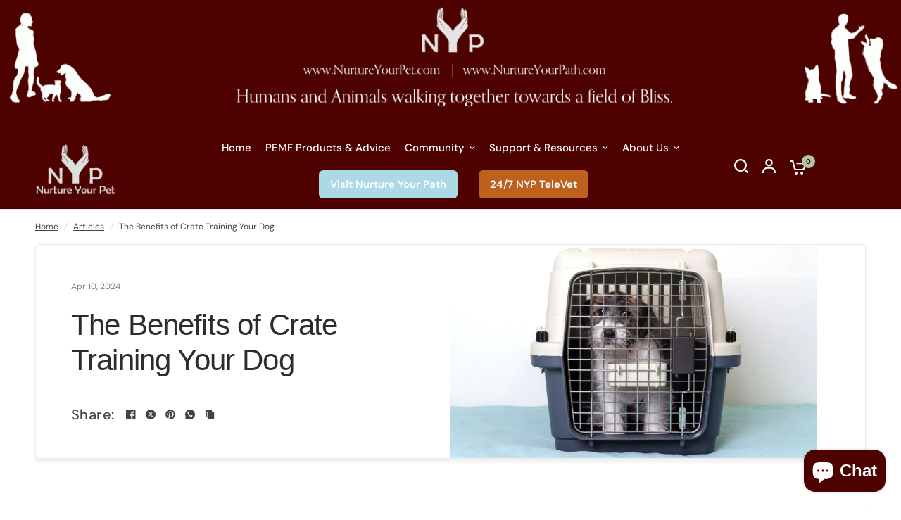

--- FILE ---
content_type: text/css
request_url: https://nurtureyourpet.com/cdn/shop/t/120/assets/single-image.css?v=175868587400477350031746436193
body_size: -565
content:
.single-image{padding:0 15px;max-width:1380px;margin-left:auto;margin-right:auto}@media only screen and (min-width: 768px){.single-image{padding:0 50px}}.single-image{text-align:center}.single-image.full-width--true{max-width:none;padding:0}.single-image--mobile{display:block}@media only screen and (min-width: 768px){.single-image--mobile{display:none}}.single-image--desktop{display:none}@media only screen and (min-width: 768px){.single-image--desktop{display:block}}.single-image img,.single-image svg{margin:0 auto}
/*# sourceMappingURL=/cdn/shop/t/120/assets/single-image.css.map?v=175868587400477350031746436193 */
